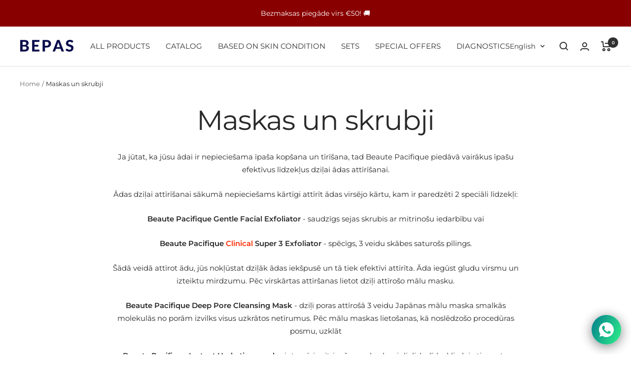

--- FILE ---
content_type: text/json
request_url: https://conf.config-security.com/model
body_size: 84
content:
{"title":"recommendation AI model (keras)","structure":"release_id=0x70:4d:71:67:78:4b:6d:78:40:3e:4b:6b:4d:53:26:6e:3f:66:32:3a:49:54:25:72:70:59:7b:7c:33;keras;plwnrcwwoo46w961okipzphv03vohzp1e8xxvfw2a19f3twd33ruat4atga6kztl6ujk2wj8","weights":"../weights/704d7167.h5","biases":"../biases/704d7167.h5"}